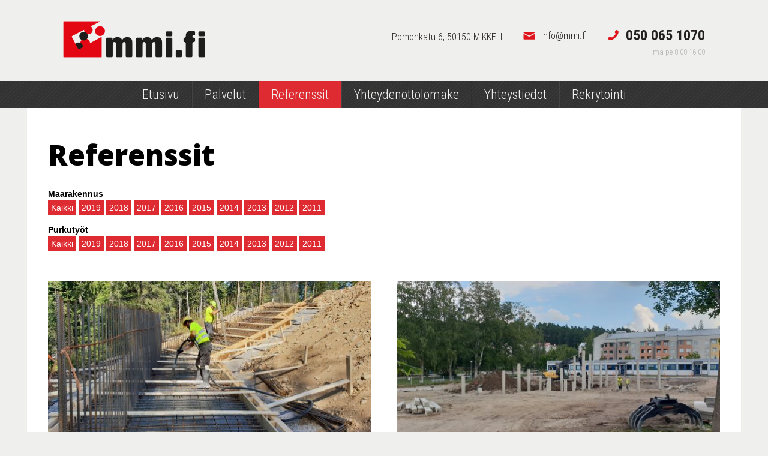

--- FILE ---
content_type: text/html; charset=UTF-8
request_url: https://mmi.fi/referenssit/
body_size: 7841
content:
<!DOCTYPE html>
<!--[if IE 6]>
<html id="ie6" lang="fi">
<![endif]-->
<!--[if IE 7]>
<html id="ie7" lang="fi">
<![endif]-->
<!--[if IE 8]>
<html id="ie8" lang="fi">
<![endif]-->
<!--[if !(IE 6) | !(IE 7) | !(IE 8)  ]><!-->
<html lang="fi">
<!--<![endif]-->
<head>
<meta charset="UTF-8" />
<meta name="viewport" content="width=device-width" />
<title>Referenssit &#8211; MM Infra Oy</title>
<link rel="stylesheet" type="text/css" media="all" href="https://mmi.fi/wp-content/themes/maamerkki/css/normalize.css" />
<link rel="stylesheet" type="text/css" media="all" href="https://mmi.fi/wp-content/themes/maamerkki/css/hamburgers.min.css" />
<link href='https://fonts.googleapis.com/css?family=Open+Sans:800|Roboto+Condensed:300,700' rel='stylesheet' type='text/css'>
<link rel="stylesheet" href="https://mmi.fi/wp-content/themes/maamerkki/style.css?1549953261" type="text/css" media="all" />
<link rel="pingback" href="https://mmi.fi/xmlrpc.php" />
<!--[if lt IE 9]>
<script src="http://html5shim.googlecode.com/svn/trunk/html5.js" type="text/javascript"></script>
<![endif]-->
<meta name='robots' content='max-image-preview:large' />
<link rel='dns-prefetch' href='//ajax.googleapis.com' />
<script type="text/javascript">
/* <![CDATA[ */
window._wpemojiSettings = {"baseUrl":"https:\/\/s.w.org\/images\/core\/emoji\/14.0.0\/72x72\/","ext":".png","svgUrl":"https:\/\/s.w.org\/images\/core\/emoji\/14.0.0\/svg\/","svgExt":".svg","source":{"concatemoji":"https:\/\/mmi.fi\/wp-includes\/js\/wp-emoji-release.min.js?ver=6.4.7"}};
/*! This file is auto-generated */
!function(i,n){var o,s,e;function c(e){try{var t={supportTests:e,timestamp:(new Date).valueOf()};sessionStorage.setItem(o,JSON.stringify(t))}catch(e){}}function p(e,t,n){e.clearRect(0,0,e.canvas.width,e.canvas.height),e.fillText(t,0,0);var t=new Uint32Array(e.getImageData(0,0,e.canvas.width,e.canvas.height).data),r=(e.clearRect(0,0,e.canvas.width,e.canvas.height),e.fillText(n,0,0),new Uint32Array(e.getImageData(0,0,e.canvas.width,e.canvas.height).data));return t.every(function(e,t){return e===r[t]})}function u(e,t,n){switch(t){case"flag":return n(e,"\ud83c\udff3\ufe0f\u200d\u26a7\ufe0f","\ud83c\udff3\ufe0f\u200b\u26a7\ufe0f")?!1:!n(e,"\ud83c\uddfa\ud83c\uddf3","\ud83c\uddfa\u200b\ud83c\uddf3")&&!n(e,"\ud83c\udff4\udb40\udc67\udb40\udc62\udb40\udc65\udb40\udc6e\udb40\udc67\udb40\udc7f","\ud83c\udff4\u200b\udb40\udc67\u200b\udb40\udc62\u200b\udb40\udc65\u200b\udb40\udc6e\u200b\udb40\udc67\u200b\udb40\udc7f");case"emoji":return!n(e,"\ud83e\udef1\ud83c\udffb\u200d\ud83e\udef2\ud83c\udfff","\ud83e\udef1\ud83c\udffb\u200b\ud83e\udef2\ud83c\udfff")}return!1}function f(e,t,n){var r="undefined"!=typeof WorkerGlobalScope&&self instanceof WorkerGlobalScope?new OffscreenCanvas(300,150):i.createElement("canvas"),a=r.getContext("2d",{willReadFrequently:!0}),o=(a.textBaseline="top",a.font="600 32px Arial",{});return e.forEach(function(e){o[e]=t(a,e,n)}),o}function t(e){var t=i.createElement("script");t.src=e,t.defer=!0,i.head.appendChild(t)}"undefined"!=typeof Promise&&(o="wpEmojiSettingsSupports",s=["flag","emoji"],n.supports={everything:!0,everythingExceptFlag:!0},e=new Promise(function(e){i.addEventListener("DOMContentLoaded",e,{once:!0})}),new Promise(function(t){var n=function(){try{var e=JSON.parse(sessionStorage.getItem(o));if("object"==typeof e&&"number"==typeof e.timestamp&&(new Date).valueOf()<e.timestamp+604800&&"object"==typeof e.supportTests)return e.supportTests}catch(e){}return null}();if(!n){if("undefined"!=typeof Worker&&"undefined"!=typeof OffscreenCanvas&&"undefined"!=typeof URL&&URL.createObjectURL&&"undefined"!=typeof Blob)try{var e="postMessage("+f.toString()+"("+[JSON.stringify(s),u.toString(),p.toString()].join(",")+"));",r=new Blob([e],{type:"text/javascript"}),a=new Worker(URL.createObjectURL(r),{name:"wpTestEmojiSupports"});return void(a.onmessage=function(e){c(n=e.data),a.terminate(),t(n)})}catch(e){}c(n=f(s,u,p))}t(n)}).then(function(e){for(var t in e)n.supports[t]=e[t],n.supports.everything=n.supports.everything&&n.supports[t],"flag"!==t&&(n.supports.everythingExceptFlag=n.supports.everythingExceptFlag&&n.supports[t]);n.supports.everythingExceptFlag=n.supports.everythingExceptFlag&&!n.supports.flag,n.DOMReady=!1,n.readyCallback=function(){n.DOMReady=!0}}).then(function(){return e}).then(function(){var e;n.supports.everything||(n.readyCallback(),(e=n.source||{}).concatemoji?t(e.concatemoji):e.wpemoji&&e.twemoji&&(t(e.twemoji),t(e.wpemoji)))}))}((window,document),window._wpemojiSettings);
/* ]]> */
</script>
<style id='wp-emoji-styles-inline-css' type='text/css'>

	img.wp-smiley, img.emoji {
		display: inline !important;
		border: none !important;
		box-shadow: none !important;
		height: 1em !important;
		width: 1em !important;
		margin: 0 0.07em !important;
		vertical-align: -0.1em !important;
		background: none !important;
		padding: 0 !important;
	}
</style>
<link rel='stylesheet' id='wp-block-library-css' href='https://mmi.fi/wp-includes/css/dist/block-library/style.min.css?ver=6.4.7' type='text/css' media='all' />
<style id='classic-theme-styles-inline-css' type='text/css'>
/*! This file is auto-generated */
.wp-block-button__link{color:#fff;background-color:#32373c;border-radius:9999px;box-shadow:none;text-decoration:none;padding:calc(.667em + 2px) calc(1.333em + 2px);font-size:1.125em}.wp-block-file__button{background:#32373c;color:#fff;text-decoration:none}
</style>
<style id='global-styles-inline-css' type='text/css'>
body{--wp--preset--color--black: #000000;--wp--preset--color--cyan-bluish-gray: #abb8c3;--wp--preset--color--white: #ffffff;--wp--preset--color--pale-pink: #f78da7;--wp--preset--color--vivid-red: #cf2e2e;--wp--preset--color--luminous-vivid-orange: #ff6900;--wp--preset--color--luminous-vivid-amber: #fcb900;--wp--preset--color--light-green-cyan: #7bdcb5;--wp--preset--color--vivid-green-cyan: #00d084;--wp--preset--color--pale-cyan-blue: #8ed1fc;--wp--preset--color--vivid-cyan-blue: #0693e3;--wp--preset--color--vivid-purple: #9b51e0;--wp--preset--gradient--vivid-cyan-blue-to-vivid-purple: linear-gradient(135deg,rgba(6,147,227,1) 0%,rgb(155,81,224) 100%);--wp--preset--gradient--light-green-cyan-to-vivid-green-cyan: linear-gradient(135deg,rgb(122,220,180) 0%,rgb(0,208,130) 100%);--wp--preset--gradient--luminous-vivid-amber-to-luminous-vivid-orange: linear-gradient(135deg,rgba(252,185,0,1) 0%,rgba(255,105,0,1) 100%);--wp--preset--gradient--luminous-vivid-orange-to-vivid-red: linear-gradient(135deg,rgba(255,105,0,1) 0%,rgb(207,46,46) 100%);--wp--preset--gradient--very-light-gray-to-cyan-bluish-gray: linear-gradient(135deg,rgb(238,238,238) 0%,rgb(169,184,195) 100%);--wp--preset--gradient--cool-to-warm-spectrum: linear-gradient(135deg,rgb(74,234,220) 0%,rgb(151,120,209) 20%,rgb(207,42,186) 40%,rgb(238,44,130) 60%,rgb(251,105,98) 80%,rgb(254,248,76) 100%);--wp--preset--gradient--blush-light-purple: linear-gradient(135deg,rgb(255,206,236) 0%,rgb(152,150,240) 100%);--wp--preset--gradient--blush-bordeaux: linear-gradient(135deg,rgb(254,205,165) 0%,rgb(254,45,45) 50%,rgb(107,0,62) 100%);--wp--preset--gradient--luminous-dusk: linear-gradient(135deg,rgb(255,203,112) 0%,rgb(199,81,192) 50%,rgb(65,88,208) 100%);--wp--preset--gradient--pale-ocean: linear-gradient(135deg,rgb(255,245,203) 0%,rgb(182,227,212) 50%,rgb(51,167,181) 100%);--wp--preset--gradient--electric-grass: linear-gradient(135deg,rgb(202,248,128) 0%,rgb(113,206,126) 100%);--wp--preset--gradient--midnight: linear-gradient(135deg,rgb(2,3,129) 0%,rgb(40,116,252) 100%);--wp--preset--font-size--small: 13px;--wp--preset--font-size--medium: 20px;--wp--preset--font-size--large: 36px;--wp--preset--font-size--x-large: 42px;--wp--preset--spacing--20: 0.44rem;--wp--preset--spacing--30: 0.67rem;--wp--preset--spacing--40: 1rem;--wp--preset--spacing--50: 1.5rem;--wp--preset--spacing--60: 2.25rem;--wp--preset--spacing--70: 3.38rem;--wp--preset--spacing--80: 5.06rem;--wp--preset--shadow--natural: 6px 6px 9px rgba(0, 0, 0, 0.2);--wp--preset--shadow--deep: 12px 12px 50px rgba(0, 0, 0, 0.4);--wp--preset--shadow--sharp: 6px 6px 0px rgba(0, 0, 0, 0.2);--wp--preset--shadow--outlined: 6px 6px 0px -3px rgba(255, 255, 255, 1), 6px 6px rgba(0, 0, 0, 1);--wp--preset--shadow--crisp: 6px 6px 0px rgba(0, 0, 0, 1);}:where(.is-layout-flex){gap: 0.5em;}:where(.is-layout-grid){gap: 0.5em;}body .is-layout-flow > .alignleft{float: left;margin-inline-start: 0;margin-inline-end: 2em;}body .is-layout-flow > .alignright{float: right;margin-inline-start: 2em;margin-inline-end: 0;}body .is-layout-flow > .aligncenter{margin-left: auto !important;margin-right: auto !important;}body .is-layout-constrained > .alignleft{float: left;margin-inline-start: 0;margin-inline-end: 2em;}body .is-layout-constrained > .alignright{float: right;margin-inline-start: 2em;margin-inline-end: 0;}body .is-layout-constrained > .aligncenter{margin-left: auto !important;margin-right: auto !important;}body .is-layout-constrained > :where(:not(.alignleft):not(.alignright):not(.alignfull)){max-width: var(--wp--style--global--content-size);margin-left: auto !important;margin-right: auto !important;}body .is-layout-constrained > .alignwide{max-width: var(--wp--style--global--wide-size);}body .is-layout-flex{display: flex;}body .is-layout-flex{flex-wrap: wrap;align-items: center;}body .is-layout-flex > *{margin: 0;}body .is-layout-grid{display: grid;}body .is-layout-grid > *{margin: 0;}:where(.wp-block-columns.is-layout-flex){gap: 2em;}:where(.wp-block-columns.is-layout-grid){gap: 2em;}:where(.wp-block-post-template.is-layout-flex){gap: 1.25em;}:where(.wp-block-post-template.is-layout-grid){gap: 1.25em;}.has-black-color{color: var(--wp--preset--color--black) !important;}.has-cyan-bluish-gray-color{color: var(--wp--preset--color--cyan-bluish-gray) !important;}.has-white-color{color: var(--wp--preset--color--white) !important;}.has-pale-pink-color{color: var(--wp--preset--color--pale-pink) !important;}.has-vivid-red-color{color: var(--wp--preset--color--vivid-red) !important;}.has-luminous-vivid-orange-color{color: var(--wp--preset--color--luminous-vivid-orange) !important;}.has-luminous-vivid-amber-color{color: var(--wp--preset--color--luminous-vivid-amber) !important;}.has-light-green-cyan-color{color: var(--wp--preset--color--light-green-cyan) !important;}.has-vivid-green-cyan-color{color: var(--wp--preset--color--vivid-green-cyan) !important;}.has-pale-cyan-blue-color{color: var(--wp--preset--color--pale-cyan-blue) !important;}.has-vivid-cyan-blue-color{color: var(--wp--preset--color--vivid-cyan-blue) !important;}.has-vivid-purple-color{color: var(--wp--preset--color--vivid-purple) !important;}.has-black-background-color{background-color: var(--wp--preset--color--black) !important;}.has-cyan-bluish-gray-background-color{background-color: var(--wp--preset--color--cyan-bluish-gray) !important;}.has-white-background-color{background-color: var(--wp--preset--color--white) !important;}.has-pale-pink-background-color{background-color: var(--wp--preset--color--pale-pink) !important;}.has-vivid-red-background-color{background-color: var(--wp--preset--color--vivid-red) !important;}.has-luminous-vivid-orange-background-color{background-color: var(--wp--preset--color--luminous-vivid-orange) !important;}.has-luminous-vivid-amber-background-color{background-color: var(--wp--preset--color--luminous-vivid-amber) !important;}.has-light-green-cyan-background-color{background-color: var(--wp--preset--color--light-green-cyan) !important;}.has-vivid-green-cyan-background-color{background-color: var(--wp--preset--color--vivid-green-cyan) !important;}.has-pale-cyan-blue-background-color{background-color: var(--wp--preset--color--pale-cyan-blue) !important;}.has-vivid-cyan-blue-background-color{background-color: var(--wp--preset--color--vivid-cyan-blue) !important;}.has-vivid-purple-background-color{background-color: var(--wp--preset--color--vivid-purple) !important;}.has-black-border-color{border-color: var(--wp--preset--color--black) !important;}.has-cyan-bluish-gray-border-color{border-color: var(--wp--preset--color--cyan-bluish-gray) !important;}.has-white-border-color{border-color: var(--wp--preset--color--white) !important;}.has-pale-pink-border-color{border-color: var(--wp--preset--color--pale-pink) !important;}.has-vivid-red-border-color{border-color: var(--wp--preset--color--vivid-red) !important;}.has-luminous-vivid-orange-border-color{border-color: var(--wp--preset--color--luminous-vivid-orange) !important;}.has-luminous-vivid-amber-border-color{border-color: var(--wp--preset--color--luminous-vivid-amber) !important;}.has-light-green-cyan-border-color{border-color: var(--wp--preset--color--light-green-cyan) !important;}.has-vivid-green-cyan-border-color{border-color: var(--wp--preset--color--vivid-green-cyan) !important;}.has-pale-cyan-blue-border-color{border-color: var(--wp--preset--color--pale-cyan-blue) !important;}.has-vivid-cyan-blue-border-color{border-color: var(--wp--preset--color--vivid-cyan-blue) !important;}.has-vivid-purple-border-color{border-color: var(--wp--preset--color--vivid-purple) !important;}.has-vivid-cyan-blue-to-vivid-purple-gradient-background{background: var(--wp--preset--gradient--vivid-cyan-blue-to-vivid-purple) !important;}.has-light-green-cyan-to-vivid-green-cyan-gradient-background{background: var(--wp--preset--gradient--light-green-cyan-to-vivid-green-cyan) !important;}.has-luminous-vivid-amber-to-luminous-vivid-orange-gradient-background{background: var(--wp--preset--gradient--luminous-vivid-amber-to-luminous-vivid-orange) !important;}.has-luminous-vivid-orange-to-vivid-red-gradient-background{background: var(--wp--preset--gradient--luminous-vivid-orange-to-vivid-red) !important;}.has-very-light-gray-to-cyan-bluish-gray-gradient-background{background: var(--wp--preset--gradient--very-light-gray-to-cyan-bluish-gray) !important;}.has-cool-to-warm-spectrum-gradient-background{background: var(--wp--preset--gradient--cool-to-warm-spectrum) !important;}.has-blush-light-purple-gradient-background{background: var(--wp--preset--gradient--blush-light-purple) !important;}.has-blush-bordeaux-gradient-background{background: var(--wp--preset--gradient--blush-bordeaux) !important;}.has-luminous-dusk-gradient-background{background: var(--wp--preset--gradient--luminous-dusk) !important;}.has-pale-ocean-gradient-background{background: var(--wp--preset--gradient--pale-ocean) !important;}.has-electric-grass-gradient-background{background: var(--wp--preset--gradient--electric-grass) !important;}.has-midnight-gradient-background{background: var(--wp--preset--gradient--midnight) !important;}.has-small-font-size{font-size: var(--wp--preset--font-size--small) !important;}.has-medium-font-size{font-size: var(--wp--preset--font-size--medium) !important;}.has-large-font-size{font-size: var(--wp--preset--font-size--large) !important;}.has-x-large-font-size{font-size: var(--wp--preset--font-size--x-large) !important;}
.wp-block-navigation a:where(:not(.wp-element-button)){color: inherit;}
:where(.wp-block-post-template.is-layout-flex){gap: 1.25em;}:where(.wp-block-post-template.is-layout-grid){gap: 1.25em;}
:where(.wp-block-columns.is-layout-flex){gap: 2em;}:where(.wp-block-columns.is-layout-grid){gap: 2em;}
.wp-block-pullquote{font-size: 1.5em;line-height: 1.6;}
</style>
<link rel='stylesheet' id='contact-form-7-css' href='https://mmi.fi/wp-content/plugins/contact-form-7/includes/css/styles.css?ver=5.9.3' type='text/css' media='all' />
<link rel="https://api.w.org/" href="https://mmi.fi/wp-json/" /><link rel="alternate" type="application/json" href="https://mmi.fi/wp-json/wp/v2/pages/9" /><link rel="EditURI" type="application/rsd+xml" title="RSD" href="https://mmi.fi/xmlrpc.php?rsd" />
<meta name="generator" content="WordPress 6.4.7" />
<link rel="canonical" href="https://mmi.fi/referenssit/" />
<link rel='shortlink' href='https://mmi.fi/?p=9' />
<link rel="alternate" type="application/json+oembed" href="https://mmi.fi/wp-json/oembed/1.0/embed?url=https%3A%2F%2Fmmi.fi%2Freferenssit%2F" />
<link rel="alternate" type="text/xml+oembed" href="https://mmi.fi/wp-json/oembed/1.0/embed?url=https%3A%2F%2Fmmi.fi%2Freferenssit%2F&#038;format=xml" />
<style type="text/css">.recentcomments a{display:inline !important;padding:0 !important;margin:0 !important;}</style></head>
<body class="page-template page-template-referenssit-etusivu-tpl page-template-referenssit-etusivu-tpl-php page page-id-9 page-parent alasivu">

<header class="main-header cf">
  <div class="wrapper cf">
    <div class="logo">
      <a href="https://mmi.fi"><img src="https://mmi.fi/wp-content/themes/maamerkki/images/mmi-logo.png" alt="MM Infra Oy" title="MM Infra Oy" /></a>
    </div>
    <div class="contact">
      <ul>
        <li><p>Pomonkatu 6, 50150 MIKKELI</p></li>
        <li class="email">info@mmi.fi</li>
        <li class="puh">050 065 1070<br /><small>ma-pe 8.00-16.00</small></li>
      </ul>
    </div>
  </div>
</header>

<nav class="primary cf">
  <div class="wrapper cf">
    <ul id="menu-main" class="main-menu"><li id="menu-item-123" class="first-menu-item menu-item menu-item-type-post_type menu-item-object-page menu-item-home menu-item-123"><a href="https://mmi.fi/">Etusivu</a></li>
<li id="menu-item-124" class="menu-item menu-item-type-post_type menu-item-object-page menu-item-124"><a href="https://mmi.fi/palvelut/">Palvelut</a></li>
<li id="menu-item-125" class="menu-item menu-item-type-post_type menu-item-object-page current-menu-item page_item page-item-9 current_page_item menu-item-125"><a href="https://mmi.fi/referenssit/" aria-current="page">Referenssit</a></li>
<li id="menu-item-127" class="menu-item menu-item-type-post_type menu-item-object-page menu-item-127"><a href="https://mmi.fi/yhteydenottolomake/">Yhteydenottolomake</a></li>
<li id="menu-item-126" class="menu-item menu-item-type-post_type menu-item-object-page menu-item-126"><a href="https://mmi.fi/yhteystiedot/">Yhteystiedot</a></li>
<li id="menu-item-252" class="last-menu-item menu-item menu-item-type-post_type menu-item-object-page menu-item-252"><a href="https://mmi.fi/rekrytointi/">Rekrytointi</a></li>
</ul>    <button class="hamburger hamburger--collapse" type="button">
      <span class="hamburger-box">
        <span class="hamburger-inner"></span>
      </span>
    </button>
  </div>
  <div class="rw-nav">
    <ul id="menu-main-1" class="menu"><li class="first-menu-item menu-item menu-item-type-post_type menu-item-object-page menu-item-home menu-item-123"><a href="https://mmi.fi/">Etusivu</a></li>
<li class="menu-item menu-item-type-post_type menu-item-object-page menu-item-124"><a href="https://mmi.fi/palvelut/">Palvelut</a></li>
<li class="menu-item menu-item-type-post_type menu-item-object-page current-menu-item page_item page-item-9 current_page_item menu-item-125"><a href="https://mmi.fi/referenssit/" aria-current="page">Referenssit</a></li>
<li class="menu-item menu-item-type-post_type menu-item-object-page menu-item-127"><a href="https://mmi.fi/yhteydenottolomake/">Yhteydenottolomake</a></li>
<li class="menu-item menu-item-type-post_type menu-item-object-page menu-item-126"><a href="https://mmi.fi/yhteystiedot/">Yhteystiedot</a></li>
<li class="last-menu-item menu-item menu-item-type-post_type menu-item-object-page menu-item-252"><a href="https://mmi.fi/rekrytointi/">Rekrytointi</a></li>
</ul>  </div>
</nav><div class="content">
  <div class="wrapper">
    <div class="container cf">
      <div class="page-content full-width">
        <h1>Referenssit</h1>
        <div class="referenssi-valikko">
          <p><strong>Maarakennus</strong><br />
          <a href="https://mmi.fi/referenssit/kaikki-referenssit/#maarakennus">Kaikki</a> <a href="https://mmi.fi/referenssit/kaikki-referenssit/#r2019">2019</a> <a href="https://mmi.fi/referenssit/kaikki-referenssit/#r2018">2018</a> <a href="https://mmi.fi/referenssit/kaikki-referenssit/#r2017">2017</a> <a href="https://mmi.fi/referenssit/kaikki-referenssit/#r2016">2016</a> <a href="https://mmi.fi/referenssit/kaikki-referenssit/#r2015">2015</a> <a href="https://mmi.fi/referenssit/kaikki-referenssit/#r2014">2014</a> <a href="https://mmi.fi/referenssit/kaikki-referenssit/#r2013">2013</a> <a href="https://mmi.fi/referenssit/kaikki-referenssit/#r2012">2012</a> <a href="https://mmi.fi/referenssit/kaikki-referenssit/#r2011">2011</a></p>
          <p><strong>Purkutyöt</strong><br />
          <a href="https://mmi.fi/referenssit/kaikki-referenssit/#purkutyot">Kaikki</a> <a href="https://mmi.fi/referenssit/kaikki-referenssit/#p2019">2019</a> <a href="https://mmi.fi/referenssit/kaikki-referenssit/#p2018">2018</a> <a href="https://mmi.fi/referenssit/kaikki-referenssit/#p2017">2017</a> <a href="https://mmi.fi/referenssit/kaikki-referenssit/#p2016">2016</a> <a href="https://mmi.fi/referenssit/kaikki-referenssit/#p2015">2015</a> <a href="https://mmi.fi/referenssit/kaikki-referenssit/#p2014">2014</a> <a href="https://mmi.fi/referenssit/kaikki-referenssit/#p2013">2013</a> <a href="https://mmi.fi/referenssit/kaikki-referenssit/#p2012">2012</a> <a href="https://mmi.fi/referenssit/kaikki-referenssit/#p2011">2011</a></p>
        </div>
                <div class="referenssit ref-nostot cf">
                    <div class="referenssi first">
            <img width="540" height="315" src="https://mmi.fi/wp-content/uploads/2020/03/Hollola-540x315.jpg" class="attachment-ref size-ref wp-post-image" alt="" decoding="async" fetchpriority="high" />            <h3>Hollolan Sote-keskuksen maarakennus ja tukimuuriurakka<br /><small>Hollola</small></h3>
            <p><strong>Tilaaja:</strong> Läänin Kuljetus Oy/Lahden kaupunki, tilakeskus</p>
            <p>Hollolan sote-keskuksen maarakennus- ja tukimuuriurakka</p>
                      </div>
                    <div class="referenssi last">
            <img width="540" height="315" src="https://mmi.fi/wp-content/uploads/2020/03/Laaksokatu-540x315.jpg" class="attachment-ref size-ref wp-post-image" alt="" decoding="async" />            <h3>Laaksokatu 6, maarakennus- ja paalutusurakka<br /><small>Lahti</small></h3>
            <p><strong>Tilaaja:</strong> Läänin Kuljetus Oy/Lahden kaupunki, tilakeskus</p>
            <p>Päiväkodin maarakennus- ja paalutustyöt</p>
                      </div>
                    <div class="referenssi first">
            <img width="540" height="315" src="https://mmi.fi/wp-content/uploads/2020/03/Hattisenranta-540x315.jpg" class="attachment-ref size-ref wp-post-image" alt="" decoding="async" />            <h3>Hattisenrannan rakentaminen<br /><small>Nastola, Lahti</small></h3>
            <p><strong>Tilaaja:</strong> Läänin Kuljetus Oy/Lahden kaupunki, kunnallistekniikka</p>
            <p>Kadun ja kunnallistekniikan rakentaminen, alitusporaukset, Mt 3134 liittymän rakentaminen.</p>
                      </div>
                    <div class="referenssi last">
                        <h3>Tikkurilan Silkki, pysäköintilaitos<br /><small>Vantaa</small></h3>
            <p><strong>Tilaaja:</strong> Keski-Suomen Betonirakenne Oy</p>
            <p>Pysäköintilaitos Tikkurilan Silkin maarakennustyöt.</p>
                      </div>
                    <div class="referenssi first">
                        <h3>Pohjoisväylän (Mt 1456) ja Helsingintien liittymän parantaminen<br /><small>Järvenpää</small></h3>
            <p><strong>Tilaaja:</strong> Järvenpään Kaupunki</p>
            <p>Liittymän parantaminen mm. uusilla kaista- ja liikennevalojärjestelyillä ja Kytötien alikulkusillan leventäminen.</p>
                      </div>
                    <div class="referenssi last">
                        <h3>Metsä Wood SUN -projekti<br /><small>Punkaharju</small></h3>
            <p><strong>Tilaaja:</strong> Rakennusliike U. Lipsanen Oy</p>
            <p>Metsä Groupin Punkaharjun kertopuutehtaan laajennuksen maarakennustyöt.</p>
                      </div>
                    <div class="referenssi first">
            <img width="540" height="315" src="https://mmi.fi/wp-content/uploads/2017/11/20171122_100928-540x315.jpg" class="attachment-ref size-ref wp-post-image" alt="" decoding="async" />            <h3>Metsä-Sairilan Jätevedenpuhdistamon johtolinjaurakka 2<br /><small>Mikkeli</small></h3>
            <p><strong>Tilaaja:</strong> Mikkelin Vesilaitos</p>
            <p>Mikkelin vanhan ja  uuden suunnitellun Metsä-Sairilan jätevedenpuhdistamon välisten siirtolinjojen rakennustyöt. Linjapituus yhteensä on noin 4 500m, pääosin vesistöalituksina.</p>
                      </div>
                    <div class="referenssi last">
            <img width="540" height="315" src="https://mmi.fi/wp-content/uploads/2017/05/20170317_101542-540x315.jpg" class="attachment-ref size-ref wp-post-image" alt="" decoding="async" />            <h3>Keskussairaala J2 laajennus<br /><small>Joensuu</small></h3>
            <p><strong>Tilaaja:</strong> Rakennustoimisto K. Tervo Oy</p>
            <p>Joensuun keskussairaalan laajennuksen maarakennus-, louhinta- ja purkutyöt.</p>
                      </div>
                    <div class="referenssi first">
            <img width="540" height="315" src="https://mmi.fi/wp-content/uploads/2017/08/041-540x315.jpg" class="attachment-ref size-ref wp-post-image" alt="" decoding="async" />            <h3>Kymijärvi III voimalaitoksen laajennus<br /><small>Lahti</small></h3>
            <p><strong>Tilaaja:</strong> Lahti Energia Oy</p>
            <p>Lahti Energia Oy:n voimalaitoksen maarakennus-, louhinta- ja tuentatyöt.</p>
<p>Louhintaa 50 000 m³</p>
                      </div>
                    <div class="referenssi last">
            <img width="540" height="315" src="https://mmi.fi/wp-content/uploads/2017/10/Maisema-002-540x315.jpg" class="attachment-ref size-ref wp-post-image" alt="" decoding="async" srcset="https://mmi.fi/wp-content/uploads/2017/10/Maisema-002-540x315.jpg 540w, https://mmi.fi/wp-content/uploads/2017/10/Maisema-002-50x28.jpg 50w" sizes="(max-width: 540px) 100vw, 540px" />            <h3>KSSHP Uusi sairaala<br /><small>Jyväskylä</small></h3>
            <p><strong>Tilaaja:</strong> SRV Rakennus Oy</p>
            <p>Keski-Suomen uuden sairaalan maarakennus-, louhinta- ja tuentatyöt.</p>
<p>Maanleikkausta 160 000 m³, louhintaa 15 000 m³, tukiseiniä 2 000 m²</p>
                      </div>
                    <div class="referenssi first">
            <img width="540" height="315" src="https://mmi.fi/wp-content/uploads/2016/06/WP_20160504_10_47_52_Pro-540x315.jpg" class="attachment-ref size-ref wp-post-image" alt="" decoding="async" srcset="https://mmi.fi/wp-content/uploads/2016/06/WP_20160504_10_47_52_Pro-540x315.jpg 540w, https://mmi.fi/wp-content/uploads/2016/06/WP_20160504_10_47_52_Pro-50x28.jpg 50w" sizes="(max-width: 540px) 100vw, 540px" />            <h3>Ajotie ja piha-alue KPA lämpölaitos<br /><small>Jyväskylä</small></h3>
            <p><strong>Tilaaja:</strong> Valio Oy</p>
            <p>Maarakennus- ja louhintauraurakka. Louhintatehdasalueella 25.000 m³.</p>
                      </div>
                    <div class="referenssi last">
            <img width="540" height="315" src="https://mmi.fi/wp-content/uploads/2016/06/1042-540x315.jpg" class="attachment-ref size-ref wp-post-image" alt="" decoding="async" />            <h3>TAYS Uudistamisohjelma 2020 Etupihahanke<br /><small>Tampere</small></h3>
            <p><strong>Tilaaja:</strong> SRV Rakennus Oy</p>
            <p>Tampereen yliopistollisen keskussairaalan laajennusosien ja pysäköintilaitoksen maanrakennus- , tuenta- ja louhintatyöt.</p>
<p>Maaleikkausta: 109 000 m³ktr<br />
Louhintaa: 110 000 m³ktr</p>
                      </div>
                    <div class="referenssi first">
            <img width="540" height="315" src="https://mmi.fi/wp-content/uploads/2017/02/Silta-kuva-6-540x315.jpg" class="attachment-ref size-ref wp-post-image" alt="" decoding="async" />            <h3>Kyynäspäänniemen silta<br /><small>Kajaani</small></h3>
            <p><strong>Tilaaja:</strong> Kajaanin kaupunki</p>
            <p>Kajaani joen ylittävän sillan ja kevytliikenneväylien rakentaminen.</p>
                      </div>
                    <div class="referenssi last">
            <img width="540" height="315" src="https://mmi.fi/wp-content/uploads/2016/06/1040-540x315.jpg" class="attachment-ref size-ref wp-post-image" alt="" decoding="async" srcset="https://mmi.fi/wp-content/uploads/2016/06/1040-540x315.jpg 540w, https://mmi.fi/wp-content/uploads/2016/06/1040-50x28.jpg 50w" sizes="(max-width: 540px) 100vw, 540px" />            <h3>Kirkonvarkauden asuntomessualue maaperän kunnostusurakka<br /><small>Mikkeli</small></h3>
            <p><strong>Tilaaja:</strong> Mikkelin kaupunki</p>
            <p>Entisen läjitysalueen kunnostaminen. Maankaivua ja seulontaa 230 000 tonnia. Täyttötöitä 130 000 m3.</p>
                      </div>
                    <div class="referenssi first">
            <img width="540" height="315" src="https://mmi.fi/wp-content/uploads/2016/06/1039-540x315.jpg" class="attachment-ref size-ref wp-post-image" alt="" decoding="async" srcset="https://mmi.fi/wp-content/uploads/2016/06/1039-540x315.jpg 540w, https://mmi.fi/wp-content/uploads/2016/06/1039-50x28.jpg 50w" sizes="(max-width: 540px) 100vw, 540px" />            <h3>HUS, Jorvin sairaalan yhdystunneli<br /><small>Espoo</small></h3>
            <p><strong>Tilaaja:</strong> Koy Espoon sairaala</p>
            <p>Espoon ja Jorvin sairaalan välisen yhdystunnelin vaihe 3 rakentaminen, louhintatyöt ja pohjanvahvistustyöt sairaalaympäristössä. Muutostöitä vanhan sairaalan sisällä LVIS-töineen.</p>
                      </div>
                    <div class="referenssi last">
            <img width="540" height="315" src="https://mmi.fi/wp-content/uploads/2016/06/1038-Kapuli-540x315.jpg" class="attachment-ref size-ref wp-post-image" alt="" decoding="async" srcset="https://mmi.fi/wp-content/uploads/2016/06/1038-Kapuli-540x315.jpg 540w, https://mmi.fi/wp-content/uploads/2016/06/1038-Kapuli-50x28.jpg 50w" sizes="(max-width: 540px) 100vw, 540px" />            <h3>Kapuli III aluerakennusurakka<br /><small>Mäntsälä</small></h3>
            <p><strong>Tilaaja:</strong> Mäntsälän kunta</p>
            <p>Teollisuusalueen (23ha) aluerakennusurakka. Maanleikkausta ja massanvaihtoa 100 000m3<br />
Louhintaa 280 000m3<br />
Murskausta 160 000t<br />
Kunnallisteknisiä töitä</p>
                      </div>
                    <div class="referenssi first">
            <img width="540" height="315" src="https://mmi.fi/wp-content/uploads/2016/06/1029-540x315.jpg" class="attachment-ref size-ref wp-post-image" alt="" decoding="async" />            <h3>Keskussairaala L2 vaihe<br /><small>Joensuu</small></h3>
            <p><strong>Tilaaja:</strong> Skanska Talonrakennus Oy</p>
            <p>Maanrakennus- ja louhintatyöt. Louhinta n. 10.000m3 vaativassa ympäristössä. Välittömästi magneetti-ja röntgenkuvantamislaiteiden läheisyydessä. Kaivu ja täyttötyöt.</p>
                      </div>
                    <div class="referenssi last">
            <img width="540" height="315" src="https://mmi.fi/wp-content/uploads/2016/06/1023_Oy-Koskikatu-9-540x315.jpg" class="attachment-ref size-ref wp-post-image" alt="" decoding="async" />            <h3>Oy Koskikatu 9<br /><small>Joensuu</small></h3>
            <p><strong>Tilaaja:</strong> Oy Koskikatu 9</p>
            <p>Liike- ja asuinkerrostalon maanrakennustyöt käsittäen teräsrakenteisen tukiseinän rakentamisen ankkurointeineen, vanhan rakennuksen perusmuurin purkutyöt perustuksineen , maankaivu-, täyttö- ja tiivistyöt, kaivantojen kuivanapito ja paalutustyöt sekä pohjaviemärit.</p>
                      </div>
                    <div class="referenssi first">
            <img width="540" height="315" src="https://mmi.fi/wp-content/uploads/2016/06/1020_etikan-tuotantotilat-540x315.jpg" class="attachment-ref size-ref wp-post-image" alt="" decoding="async" />            <h3>Etikan tuotantotilat H3<br /><small>Heinävesi</small></h3>
            <p><strong>Tilaaja:</strong> Berner Oy</p>
            <p>Heinäveden Etikan tuotantotilojen maarakennus- ja perustusurakkatyöt sekä rungon elementtiasennus. Kuivatus- ja viemäröintijärjestelmä sekä prosessiputkistot kaivoineen.</p>
                      </div>
                    <div class="referenssi last">
            <img width="540" height="315" src="https://mmi.fi/wp-content/uploads/2016/06/1015_PSSHP-540x315.jpg" class="attachment-ref size-ref wp-post-image" alt="" decoding="async" srcset="https://mmi.fi/wp-content/uploads/2016/06/1015_PSSHP-540x315.jpg 540w, https://mmi.fi/wp-content/uploads/2016/06/1015_PSSHP-50x28.jpg 50w" sizes="(max-width: 540px) 100vw, 540px" />            <h3>KYS Kaarisairaala<br /><small>Kuopio</small></h3>
            <p><strong>Tilaaja:</strong> Pohjois-Savon sairaanhoitopiiri</p>
            <p>Kuopion yliopistollisen sairaalan rakennus 2:n maarakennus-, louhinta- ja perustusurakka. Maankaivua 32.000 m3. Louhintaa 82.000 m3. Betonointia 3.500 m3. Purkutöitä. Salaojat sekä ulkopuolinen viemäröinti pumppaamoineen (3 kpl). Täyttö- ja pintarakennetöitä.</p>
                      </div>
                  </div>
        <div class="referenssi-valikko footer">
          <p><strong>Maarakennus</strong><br />
          <a href="https://mmi.fi/referenssit/kaikki-referenssit/#r2019">2019</a> <a href="https://mmi.fi/referenssit/kaikki-referenssit/#r2018">2018</a> <a href="https://mmi.fi/referenssit/kaikki-referenssit/#r2017">2017</a> <a href="https://mmi.fi/referenssit/kaikki-referenssit/#r2016">2016</a> <a href="https://mmi.fi/referenssit/kaikki-referenssit/#r2015">2015</a> <a href="https://mmi.fi/referenssit/kaikki-referenssit/#r2014">2014</a> <a href="https://mmi.fi/referenssit/kaikki-referenssit/#r2013">2013</a> <a href="https://mmi.fi/referenssit/kaikki-referenssit/#r2012">2012</a> <a href="https://mmi.fi/referenssit/kaikki-referenssit/#r2011">2011</a></p>
          <p><strong>Purkutyöt</strong><br />
           <a href="https://mmi.fi/referenssit/kaikki-referenssit/#p2019">2019</a> <a href="https://mmi.fi/referenssit/kaikki-referenssit/#p2018">2018</a> <a href="https://mmi.fi/referenssit/kaikki-referenssit/#p2017">2017</a> <a href="https://mmi.fi/referenssit/kaikki-referenssit/#p2016">2016</a> <a href="https://mmi.fi/referenssit/kaikki-referenssit/#p2015">2015</a> <a href="https://mmi.fi/referenssit/kaikki-referenssit/#p2014">2014</a> <a href="https://mmi.fi/referenssit/kaikki-referenssit/#p2013">2013</a> <a href="https://mmi.fi/referenssit/kaikki-referenssit/#p2012">2012</a> <a href="https://mmi.fi/referenssit/kaikki-referenssit/#p2011">2011</a></p>
        </div>
      </div>
    </div>
  </div>
    <div class="pre-footer">
      <h2>Olemme tehokas, luotettava ja laadukas B2B toimija. <a href="https://mmi.fi/yhteydenottolomake">Ota yhteyttä &raquo;</a></h2>
      <ul class="logos">
        <!-- <li><a href="http://www.esitteemme.fi/maamerkki-infra/WebView/"><img src="https://mmi.fi/wp-content/themes/maamerkki/images/esitekuvake_small.jpg" alt="Lue esitteemme" /></a></li> -->
        <li><img src="https://mmi.fi/wp-content/themes/maamerkki/images/luotettava_kumppani.png" alt="" /></li>
      </ul>
    </div>
  </div>
</div>

<p class="copy">
  Copyright &copy; 2026 MM Infra Oy <span>|</span>Pomonkatu 6, 50150 MIKKELI <span>|</span> info@mmi.fi <span>|</span> puh: 050 065 1070
</p>
	<script type="text/javascript" src="https://mmi.fi/wp-includes/js/comment-reply.min.js?ver=6.4.7" id="comment-reply-js" async="async" data-wp-strategy="async"></script>
<script type="text/javascript" src="https://mmi.fi/wp-content/plugins/contact-form-7/includes/swv/js/index.js?ver=5.9.3" id="swv-js"></script>
<script type="text/javascript" id="contact-form-7-js-extra">
/* <![CDATA[ */
var wpcf7 = {"api":{"root":"https:\/\/mmi.fi\/wp-json\/","namespace":"contact-form-7\/v1"}};
/* ]]> */
</script>
<script type="text/javascript" src="https://mmi.fi/wp-content/plugins/contact-form-7/includes/js/index.js?ver=5.9.3" id="contact-form-7-js"></script>
<script type="text/javascript" src="https://ajax.googleapis.com/ajax/libs/jquery/1.11.3/jquery.min.js?ver=6.4.7" id="jquery-js"></script>

<script src="https://mmi.fi/wp-content/themes/maamerkki/js/responsiveslides.min.js"></script>

<script>
  $(function() {
    $(".rslides").responsiveSlides({
      timeout: 7000,
      pager: true
    });
  });
  $( ".primary .hamburger" ).click(function() {
    $(this).toggleClass("is-active");
    $( ".rw-nav" ).slideToggle( "fast", function() {});
  });
</script>

<!-- BEGIN Snoobi v1.4 -->
<script type="text/javascript" src="http://eu1.snoobi.com/snoop.php?tili=maamerkkiinfra_fi"></script>
<!-- END Snoobi v1.4 -->

</body>
</html>

--- FILE ---
content_type: text/css
request_url: https://mmi.fi/wp-content/themes/maamerkki/style.css?1549953261
body_size: 9791
content:
/*
Theme Name: Maamerkki 
Author: Haaja
Author URI: http://haaja.com/
Description: WP-teema.
Version: 1.0
*/

* {
  -webkit-box-sizing: border-box; /* Safari/Chrome, other WebKit */
  -moz-box-sizing: border-box;    /* Firefox, other Gecko */
  box-sizing: border-box;         /* Opera/IE 8+ */
}

body {
  background: #efefed;
  font-family: Arial, Helvetica, sans-serif;
  font-size: 14px;
  color: #000;
}

h1, h2, h3, h4, h5 {
  font-family: 'Open Sans', sans-serif;
  font-weight: 800;
}

a {
  text-decoration: none;
  color: #de2a31;
}

p {
  line-height: 1.5;
}

.primary ul, .contact ul, .hero ul {
  list-style: none;
  margin: 0;
  padding: 0;
}

.main-header .wrapper {
  width: 1070px;
  margin: 0 auto;
  padding: 25px 0 15px;
}

.main-header .logo {
  float: left;
}
.main-header .contact {
  float: right;
  color: #231f20;
  margin: 25px 0;
  font-size: 16px;
  font-weight: 300;
  font-family: 'Roboto Condensed', sans-serif;
}
.main-header .contact li {
  float: left;
  margin-left: 35px;
}
.main-header .contact p {
  margin: 0;
}
.contact .email {
  background: url('images/email.png') no-repeat left center;
  padding-left: 30px;
}
.contact .puh {
  background: url('images/phone.png') no-repeat left 3px;
  padding-left: 30px;
  font-family: 'Roboto Condensed', sans-serif;
  font-weight: 800;
  font-size: 24px;
  line-height: 1;
  margin-top: -3px;
  text-align: right;
}
.contact small {
  color: #b6b5b4;
  font-weight: 300;
  font-size: 13px;
}

.primary {
  background: url('images/navbg.png');
  text-align: center;
}
.primary .wrapper {
  width: 1418px;
  margin: 0 auto;
}
.alasivu .primary .wrapper {
  width: 1190px;
}
.primary li {
  display: inline-block;
  margin: 0 -2px;
  border-right: 1px solid rgba(0,0,0, .08);
  border-left: 1px solid rgba(239,239,237, .08);
}
.primary li:first-child {
  border-left: none;
}
.primary li:last-child {
  border-right: none;
}
.primary a {
  color: #efefed;
  font-size: 22px;
  font-family: 'Roboto Condensed', sans-serif;
  font-weight: 300;
  display: block;
  padding: 10px 20px;
}
.primary a:hover {
  color: #fff;
}
.current_page_item, .current-page-ancestor a {
  border-right-color: #cd272d;
  background: #de2a31;
}
.primary .hamburger, .rw-nav {
  display: none;
}

.hero {
  width: 1418px;
  margin: 0 auto;
  position: relative;
}
.hero img {
  position: relative;
  z-index: 1;
}
.hero .caption {
  position: absolute;
  top: 130px;
  left: 0;
  right: 0;
  bottom: 0;
  z-index: 10;
  text-align: center;
  color: #fff;
}
.caption h1 {
  font-size: 61px;
  text-transform: uppercase;
}
.caption a {
  display: inline-block;
  padding: 10px 50px;
  font-size: 22px;
  text-transform: uppercase;
  color: #fff;
  font-weight: 800;
  font-family: 'Open Sans', sans-serif;
  margin: 0 5px;
  transition: all .5s ease;
}
.caption .white {
  border: 1px solid #fff;
}
.caption .red {
  background: #de2a31;
  border: 1px solid #de2a31;
}
.caption .white:hover, .caption .red:hover {
  background: #fff;
  color: #333;
  border: 1px solid #fff;
}

.content {
  background: #fff;
  width: 1190px;
  margin: 30px auto;
  padding: 30px 35px;
}
.alasivu .content {
  margin-top: 0;
  padding-top: 60px;
}

.images .image {
  float: left;
  width: 265px;
  margin-right: 20px;
  margin-bottom: 15px;
}
.images .first {
  clear: left;
}
.images .last {
  margin-right: 0;
}

.page-content {
  float: right;
  width: 500px;
}
.page-content.full-width {
  float: none;
  width: 100%;
}
.sidebar {
  float: left;
  width: 550px;
}

.page-content h1 {
  margin-top: -5px;
  font-size: 47px;
  line-height: 1;
}
.page-content ul {
  padding-left: 15px;
  margin-bottom: 35px;
}
.page-content ul li {
  line-height: 1.4;
}
.page-content ul li ul {
  list-style: none;
  margin: 0;
  padding: 0 0 0 10px;
}

.ref-table td {
  width: 25%;
}
.ref-table .head {
  font-weight: bold;
}
.ref-table .head td {
  padding-bottom: 10px;
}
.ref-table td p {
  margin: 0;
}

.ref-year {
  border-top: 1px solid #ccc;
  border-bottom: 1px solid #ccc;
  padding: 10px 0;
  color: #ccc;
}
.referenssit .referenssi {
  float: left;
  width: 48%;
  margin-right: 4%;
  margin-bottom: 3%;
}
.ref-three .referenssi {
  width: 30%;
  margin-right: 5%;
}
.referenssi h3 small {
  font-size: 14px;
  color: #888;
}
.referenssit .first {
  clear: left;
}
.referenssit .last, .ref-three .last {
  margin-right: 0;
}
.referenssi img {
  max-width: 100%;
  height: auto;
}
.referenssi-valikko {
  border-bottom: 1px solid #eee;
  padding-bottom: 10px;
  margin-bottom: 25px;
}
.referenssi-valikko a {
  display: inline-block;
  background: #de2a31;
  color: #fff;
  padding: 2px 5px;
}
.referenssi-valikko a:hover {
  background: #333;
}
.referenssi-valikko.footer {
  border-bottom: none;
  border-top: 1px solid #eee;
  margin-bottom: 0;
}

.henkilosto {
  margin-top: 15px;
}
.henkilosto h2 {
  font-size: 28px;
}
.henkilosto .henkilo {
  float: left;
  width: 50%;
  margin-bottom: 15px;
}
.henkilo .image {
  float: left;
  width: 175px;
  margin-right: 10px;
}
.henkilo .image img {
  max-width: 100%;
  max-height: 218px;
  height: auto;
}
.henkilo .text {
  float: left;
  width: 300px;
}
.henkilo .first {
  clear: left;
}

.pre-footer {
  text-align: center;
}
.pre-footer h2 {
  font-size: 27px;
  margin: 35px 0 50px;
}
.pre-footer h2 a {
  color: #de2a31;
}
.pre-footer .logos li {
  display: inline-block;
  vertical-align: middle;
  margin: 0 10px;
}

.copy {
  text-align: center;
  font-size: 14px;
  font-family: 'Roboto Condensed', sans-serif;
  margin: 35px 0 50px;
}
.copy span {
  margin: 0 10px;
}

.rslides {
  position: relative;
  list-style: none;
  overflow: hidden;
  width: 100%;
  padding: 0;
  margin: 0;
}

.rslides li {
  -webkit-backface-visibility: hidden;
  position: absolute;
  display: none;
  width: 100%;
  left: 0;
  top: 0;
}

.rslides li:first-child {
  position: relative;
  display: block;
  float: left;
}

.rslides img {
  display: block;
  height: auto;
  float: none;
  width: 100%;
  border: 0;
}

.rslides_tabs {
  position: absolute;
  bottom: 35px;
  left: 0;
  right: 0;
  z-index: 15;
  text-align: center;
}
.rslides_tabs li {
  display: inline-block;
  margin: 0 2px;
}
.rslides_tabs li a {
  display: block;
  text-align: left;
  text-indent: -9999px;
  width: 12px;
  height: 12px;
  border-radius: 100%;
  background: #999492;
  background: rgba(239,239,237, .31);
}
.rslides_tabs .rslides_here a {
  background: #efefed;
}

input[type="text"], input[type="email"], textarea {
  border: 1px solid #de2a31;
  padding: 7px 9px;
}
textarea {
  width: 100%;
}
input[type="submit"] {
  background: #de2a31;
  color: #fff;
  text-transform: uppercase;
  font-weight: 800;
  border: none;
  padding: 10px 25px;
  cursor: pointer;
}
input[type="submit"]:hover {
  background: #333;
}

/* CLEARFIX */
.cf:before,
.cf:after {
    content: " ";
    display: table;
}

.cf:after {
    clear: both;
}
.cf {
    *zoom: 1;
}

.alignleft {
  float: left;
  margin: 0 25px 25px 0;
}
.alignright {
  float: right;
  margin: 0 0 25px 25px;
}

.page-content img {
  max-width: 100%;
  height: auto;
}

@media screen and (max-width: 1418px) {
  .primary .wrapper, .hero {
    width: 100%;
  }
  .hero .caption {
    top: 12%;
  }
}

@media screen and (max-width: 1190px) {
  .main-header .wrapper, .alasivu .primary .wrapper, .content {
    width: 100%;
  }
  .main-header .wrapper {
    padding-left: 15px;
    padding-right: 15px;
  }
  .main-header .contact li {
    margin-left: 20px;
  }
  .hero .caption h1 {
    margin-top: 0;
  }
  .rslides_tabs {
    bottom: 5%;
  }
  .images.fp .image {
    width: 23.5%;
    margin-right: 1.6%;
  }
  .images img {
    max-width: 100%;
    height: auto;
  }
  .images.fp .last {
    margin-right: 0;
  }
  .page-content {
    width: 50%;
  }
  .sidebar {
    width: 49%;
  }
  .sidebar .image {
    width: 45%;
    margin: 0 1% 2%;
  }
  .sidebar .last {
    margin-right: 0;
  }
  .henkilo .image {
    width: 35.7%;
    margin-right: 2%;
  }
  .henkilo .text {
    width: 61%;
  }
}

@media screen and (max-width: 960px) {
  .main-header .contact li {
    display: none;
  }
  .main-header .contact li.puh {
    display: block;
  }
  .primary a {
    font-size: 18px;
  }
  .hero .caption h1 {
    font-size: 50px;
  }
}

@media screen and (max-width: 740px) {
  .primary .main-menu {
    display: none;
  }
  .primary .hamburger {
    display: block;
    float: right;
  }
  .hamburger-inner, .hamburger-inner:after, .hamburger-inner:before {
    background-color: #fff;
  }
  .rw-nav li {
    display: block;
  }
  .rw-nav a {
    display: block;
    text-align: center;
    text-transform: uppercase;
    padding: 15px;
  }
  .hero .caption h1 {
    font-size: 40px;
  }
  .caption a {
    font-size: 14px;
    padding: 10px 30px;
  }
  .page-content, .sidebar {
    float: none;
    width: 100%;
  }
  .sidebar .image {
    width: 48%;
    margin-right: 1%;
  }
  .sidebar .last {
    margin-right: 0;
  }
}

@media screen and (max-width: 640px) {
  .hero .caption {
    position: relative;
    background: #333;
    padding: 25px 0 50px;
  }
  .hero .caption h1 {
    font-size: 30px;
  }
  input[type="text"], input[type="email"] {
    max-width: 100%;
  }
  .page-content h1 {
    font-size: 20px;
  }
  .ref-table td {
    width: 50%;
    display: block;
    float: left;
  }
  .ref-three .referenssi, .referenssit .referenssi {
    float: none;
    width: 100%;
  }
  .henkilosto .henkilo {
    float: none;
    width: 100%;
  }
  .henkilo .image, .henkilo .text {
    float: none;
    width: 100%;
  }
  .henkilo .image {
    margin-right: 0;
  }
}

@media screen and (max-width: 540px) {
  .main-header .logo, .main-header .contact {
    float: none;
    width: 100%;
    text-align: center;
  }
  .alignleft, .alignright {
    float: none;
    margin: 25px 0;
  }
  .contact li.puh {
    float: none;
    width: 100%;
    margin: 0;
    padding: 0;
    text-align: center;
    background-position: 28% 3px;
  }
}